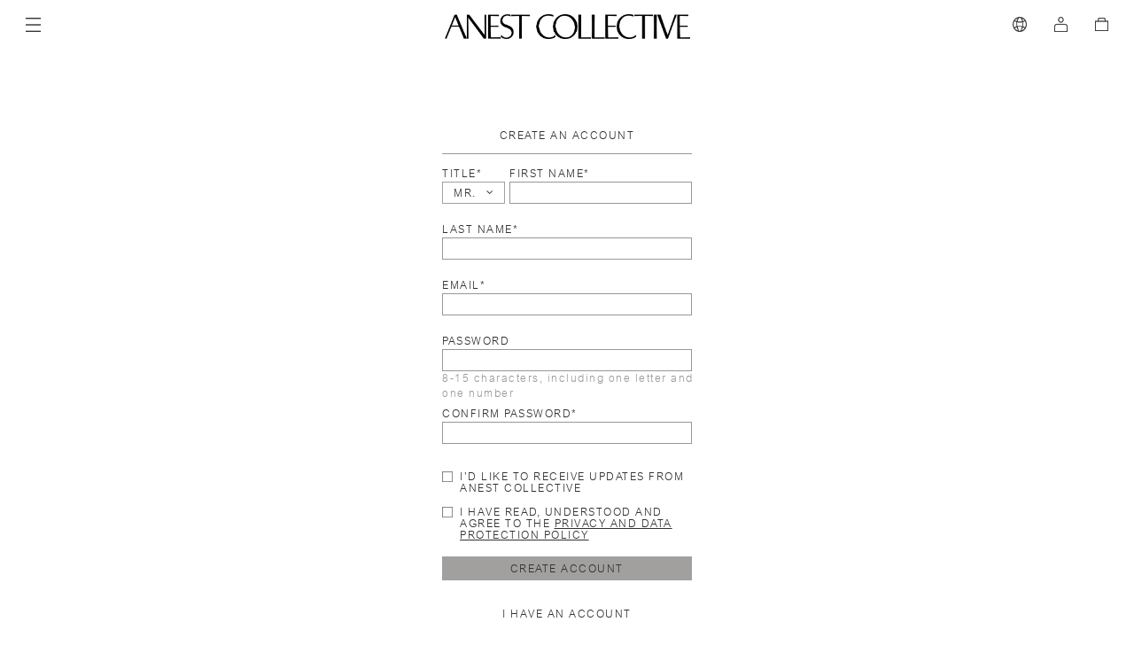

--- FILE ---
content_type: text/html; charset=utf-8
request_url: https://anestcollective.com/de/en/home/registered
body_size: 13739
content:
<!DOCTYPE html>
<html lang="en">

<head>
  <meta name="facebook-domain-verification" content="gwwl6u6xyf7kr5s29gf0mdbztd6rbn" />

  <!-- Global site tag (gtag.js) - Google Analytics -->
  <script async src="https://www.googletagmanager.com/gtag/js?id=UA-150086076-1"></script>
  <script>
  window.dataLayer = window.dataLayer || [];

  function gtag() { dataLayer.push(arguments); }
  gtag('js', new Date());

  gtag('config', 'UA-150086076-1');
  </script>
  <meta charset="utf-8">
  <meta http-equiv="X-UA-Compatible" content="IE=edge,chrome=1" />
  <!-- <meta name="viewport" content="width=device-width, initial-scale=1.0"> -->
  <meta name="viewport" content="width=device-width, initial-scale=1, maximum-scale=1,user-scalable=0" /><!-- 強制不放大 -->
  <link href="https://fonts.googleapis.com/css2?family=Noto+Sans+SC:wght@300;400&family=Nunito+Sans:wght@800&display=swap" rel="stylesheet">
  <!-- 國家語言建議 -->
  
  <script>
  // window.addEventListener( "pageshow", function ( event ) {
  //   var historyTraversal = event.persisted ||
  //                          ( typeof window.performance != "undefined" &&
  //                               window.performance.navigation.type === 2 );
  //   if ( historyTraversal ) {
  //     // Handle page restore.
  //     window.location.reload();
  //   }
  // });
  // if(performance.navigation.type == 2){
  //    location.reload(true);
  // }
  </script>
  <title>ANEST COLLECTIVE | Official Online Store</title>
<meta name="description" content="ANEST COLLECTIVE is an independent fashion brand, deeply committed to fostering different creative expressions under its roof. At the heart of their ethos lies the dedication to crafting precious, timeless garments that carry more than just aesthetic appeal: they embody true cultural value. By">
<meta name="keywords" content="ready-to-wear, timeless, anest collective, made in italy,anestcollective.cn,anestcollective.com，anestcollective，anest collective，anestcollective">
<link rel="alternate" href="https://anestcollective.com/int/en/home/registered" hreflang="x-default">
<link rel="alternate" href="https://anestcollective.com/be/zh/home/registered" hreflang="zh-BE">
<link rel="alternate" href="https://anestcollective.com/ch/zh/home/registered" hreflang="zh-CH">
<link rel="alternate" href="https://anestcollective.com/de/zh/home/registered" hreflang="zh-DE">
<link rel="alternate" href="https://anestcollective.com/dk/zh/home/registered" hreflang="zh-DK">
<link rel="alternate" href="https://anestcollective.com/es/zh/home/registered" hreflang="zh-ES">
<link rel="alternate" href="https://anestcollective.com/fr/zh/home/registered" hreflang="zh-FR">
<link rel="alternate" href="https://anestcollective.com/gb/zh/home/registered" hreflang="zh-GB">
<link rel="alternate" href="https://anestcollective.com/hk/zh/home/registered" hreflang="zh-HK">
<link rel="alternate" href="https://anestcollective.com/it/zh/home/registered" hreflang="zh-IT">
<link rel="alternate" href="https://anestcollective.com/jp/zh/home/registered" hreflang="zh-JP">
<link rel="alternate" href="https://anestcollective.com/kr/zh/home/registered" hreflang="zh-KR">
<link rel="alternate" href="https://anestcollective.com/mc/zh/home/registered" hreflang="zh-MC">
<link rel="alternate" href="https://anestcollective.com/mo/zh/home/registered" hreflang="zh-MO">
<link rel="alternate" href="https://anestcollective.com/tw/zh/home/registered" hreflang="zh-TW">
<link rel="alternate" href="https://www.anestcollective.cn/zh/home/registered" hreflang="zh-CN">
<link rel="alternate" href="https://anestcollective.com/be/en/home/registered" hreflang="en-BE">
<link rel="alternate" href="https://anestcollective.com/ch/en/home/registered" hreflang="en-CH">
<link rel="alternate" href="https://anestcollective.com/de/en/home/registered" hreflang="en-DE">
<link rel="alternate" href="https://anestcollective.com/dk/en/home/registered" hreflang="en-DK">
<link rel="alternate" href="https://anestcollective.com/es/en/home/registered" hreflang="en-ES">
<link rel="alternate" href="https://anestcollective.com/fr/en/home/registered" hreflang="en-FR">
<link rel="alternate" href="https://anestcollective.com/gb/en/home/registered" hreflang="en-GB">
<link rel="alternate" href="https://anestcollective.com/hk/en/home/registered" hreflang="en-HK">
<link rel="alternate" href="https://anestcollective.com/it/en/home/registered" hreflang="en-IT">
<link rel="alternate" href="https://anestcollective.com/jp/en/home/registered" hreflang="en-JP">
<link rel="alternate" href="https://anestcollective.com/kr/en/home/registered" hreflang="en-KR">
<link rel="alternate" href="https://anestcollective.com/mc/en/home/registered" hreflang="en-MC">
<link rel="alternate" href="https://anestcollective.com/mo/en/home/registered" hreflang="en-MO">
<link rel="alternate" href="https://anestcollective.com/tw/en/home/registered" hreflang="en-TW">
<link rel="alternate" href="https://www.anestcollective.cn/en/home/registered" hreflang="en-CN">
<link rel="canonical" href="https://anestcollective.com/de/en/home/registered">
<meta property="og:site_name" content="ANEST COLLECTIVE | Official Online Store">
<meta property="og:description" content="ANEST COLLECTIVE is an independent fashion brand, deeply committed to fostering different creative expressions under its roof. At the heart of their ethos lies the dedication to crafting precious, timeless garments that carry more than just aesthetic appeal: they embody true cultural value. By">
<meta property="og:type" content="website">
<meta property="og:url" content="https://anestcollective.com/de/en/home/registered">
<meta property="og:image" content="https://anestglobal.s3.us-east-2.amazonaws.com/uploads/system/og_image/1/logo800_800v1.png">
  <link rel="stylesheet" media="screen" href="/assets/home-b4fa3190491e684a4e844dceed6c64bc60d4613db0425f4f62ed67e8038eb444.css" />
  <script src="/assets/home-fcbf48e2169d76bf46ce72bd8d5226f3e8c43f6531a86ff35412d25ff16862da.js"></script>
  <meta name="csrf-param" content="authenticity_token" />
<meta name="csrf-token" content="MgGGr0r9kPYiua00SVQ2TveUAcyN5GvQLzMzs3eDKZND0o5ErHwYm4WRfpRVxojHTaOJIqsxS5T++oGjgx8lVw==" />
  <script src="/plugins/jquery-validate-language/message.en.js" type="text/javascript"></script>
  <script type="text/javascript" src="/plugins/jquery.lazy.min.js"></script>
  <script type="text/javascript" src="/plugins/jquery.lazy.plugins.min.js"></script>
  <script>
    $(document).ready(function(){
    $(".lazy").Lazy({
      scrollDirection: 'vertical',
      effect: 'fadeIn',
      effectTime: 1,
      // called once all elements was handled
      afterLoad: function(element) {
        $('#loading-gif').fadeOut();
      },

      onFinishedAll: function() {
        $('#loading-gif').fadeOut();
      }
    });
  })

  </script>
  <!-- HTML5 shim and Respond.js IE8 support of HTML5 tooltipss and media queries -->
  <!--[if lt IE 9]>
    <script src="/plugins/html5shiv.js"></script>
    <script src="/plugins/respond.min.js"></script>
  <![endif]-->
  <!-- video.js CDN -->
  <link href="/plugins/videojs/video-js2.min.css" rel="stylesheet" />
  <link href="https://unpkg.com/@videojs/themes@1/dist/city/index.css" rel="stylesheet"/>
  <!-- Fonts -->
  <!-- Icons -->
  <link rel="apple-touch-icon" sizes="180x180" href="/apple-touch-icon.png">
  <link rel="icon" type="image/png" sizes="32x32" href="/favicon-32x32.png">
  <link rel="icon" type="image/png" sizes="16x16" href="/favicon-16x16.png">
  <link rel="shortcut icon" sizes="32x32" href="/favicon.ico">
  <link rel="manifest" href="/site.webmanifest">
  <link rel="mask-icon" href="/safari-pinned-tab.svg" color="#000000">
  <meta name="msapplication-TileColor" content="#000000">
  <meta name="theme-color" content="#ffffff">

  <style>
    #livechat-full {
  height: 170px !important;
}

#livechat-compact-container {
  width: 150px !important;
}


  </style>

  <!-- Meta Pixel Code -->

  <script>

  !function(f,b,e,v,n,t,s)

  {if(f.fbq)return;n=f.fbq=function(){n.callMethod?

  n.callMethod.apply(n,arguments):n.queue.push(arguments)};

  if(!f._fbq)f._fbq=n;n.push=n;n.loaded=!0;n.version='2.0';

  n.queue=[];t=b.createElement(e);t.async=!0;

  t.src=v;s=b.getElementsByTagName(e)[0];

  s.parentNode.insertBefore(t,s)}(window, document,'script',

  'https://connect.facebook.net/en_US/fbevents.js');

  fbq('init', '658632419192799');

  fbq('track', 'PageView');

  </script>

  <noscript><img height="1" width="1" style="display:none"

  src="https://www.facebook.com/tr?id=658632419192799&ev=PageView&noscript=1"

  /></noscript>

  <!-- End Meta Pixel Code -->

</head>

<body class="preload" onload="ShowHello()">
  <img src="/images/cursor02.png" style="display:none;">
  <img src="/images/cursor-down02.png" style="display:none;">
  <div class="loading"></div>
  <div style="display: none">
    
    
  </div>
  <!-- 菜單區塊 -->
<nav class="navbar navbar-inverse moveTime" id="topMenu" style="z-index: 999;">
  <div class="">
    <div class="navbar-header"  style="position: relative;">
      <button type="button" class="navbar-toggle tab-icon anestToggleButton hidden-xs" data-target="left-main-navbar">
        <img src="/images/tab-icon.png" alt="ANEST COLLECTIVE tab icon">
      </button>
    </button>
    <div class="nav-anest">
      <!-- <a href="#">ANEST COLLECTIVE</a> -->
      <a href="/de/en/home" class="logo-MarginLeft">
        <img src="/images/anest_logo.png" alt="ANEST COLLECTIVE">
      </a>
    </div>
    <div class="navbar-toggle navbar-iconbox" style="position: absolute;">
      <a class="open-language anestToggleButton Language-rwd" href="#" data-target="language-navbar">
        <img src="/images/language-icon.png" alt="ANEST COLLECTIVE languageicon" style="width: 16px;">
      </a>
      <a class="open-users anestToggleButton" href="#"  data-target="member-navbar">
        <img src="/images/account-icon.png" alt="ANEST COLLECTIVE account icon">
      </a>
      <a class="open-shopcart anestToggleButton" href="#" data-target="bag-navbar">
        <img id="bag_count" src="/images/bag-icon/icon_0.png" alt="ANEST COLLECTIVE bag icon" style="width: 15.5px;" class="rwd-car">
      </a>
    </div>
  </div>
</div>
</nav>
<div class="mobile-menu-icon visible-xs">
  <div id="nav-icon4" class="anestToggleButton" data-target="left-main-navbar">
    <span></span>
    <span></span>
    <span></span>
  </div>
</div>
<!-- 左側菜單區塊(主選單) -->
<div class="background_shadow moveTime2 close-navbar" id="backgroundShadow"></div>


<!-- 左側菜單區塊(主選單) -->
<div class="anest_navbar left-navbar main-sidebar moveTime left-main-navbar">
  <button type="button" class="close close-navbar" data-dismiss="modal" aria-label="Close">
    <img src="/images/close-icon.png" alt="">
  </button>
  <ul id="main-nav" class="main-nav" role="tablist" aria-multiselectable="true">
    
    <li class="panel"><a href="/de/en/home/lookbooks?category_id=+ACT+III+Collection" data-img="https://anestglobal.s3.us-east-2.amazonaws.com/uploads/front_menu/custom_menu_image_pc/91/PE_Anest_Collective_FW25_008_PG_F02.jpg">ACT III LOOKBOOK</a></li>
<li class="panel"><a href="/de/en/home/products/tags/WOMEN&#39;S%20NEW%20ARRIVALS" data-img="https://anestglobal.s3.us-east-2.amazonaws.com/uploads/front_menu/custom_menu_image_pc/92/ACT_III_%E5%A5%B3%E8%A3%85_.jpg">WOMEN&#39;S NEW ARRIVALS</a></li>
<li class="panel"><a href="/de/en/home/products/tags/MEN&#39;S%20NEW%20ARRIVALS" data-img="https://anestglobal.s3.us-east-2.amazonaws.com/uploads/front_menu/custom_menu_image_pc/93/1.%E7%94%B7%E8%A3%85.jpg">MEN&#39;S NEW ARRIVALS</a></li>
  <li class="p-collapse panel">
      <a href="#collapse-FrontMenu-24" class="collapsed" role="button" data-toggle="collapse" data-parent="#main-nav" data-img="https://anestglobal.s3.us-east-2.amazonaws.com/uploads/front_menu/custom_menu_image_pc/24/ACT_III_%E5%A5%B3%E8%A3%85_.jpg">WOMEN</a>
      <div id="collapse-FrontMenu-24" class="collapse">
          <ul id="collapse-FrontMenu-24-v">
              <li class="p-collapse panel">
      <a href="#collapse-FrontMenu-30" class="collapsed" role="button" data-toggle="collapse" data-parent="#collapse-Category-8-v" data-img="https://anestglobal.s3.us-east-2.amazonaws.com/uploads/front_menu/custom_menu_image_pc/30/ACT_III_%E5%A5%B3%E8%A3%85_.jpg">READY-TO-WEAR</a>
      <div id="collapse-FrontMenu-30" class="collapse">
          <ul id="collapse-FrontMenu-30-v">
            <li class="panel"><a href="/de/en/home/products?category_id=WomenTop" data-img="https://anestglobal.s3.us-east-2.amazonaws.com/uploads/front_menu/custom_menu_image_pc/34/2.%E5%A5%B3_TOPS.jpg">TOPS &amp; KNITWEAR</a></li>
<li class="panel"><a href="/de/en/home/products?category_id=womenskirts" data-img="https://anestglobal.s3.us-east-2.amazonaws.com/uploads/front_menu/custom_menu_image_pc/35/3.%E5%A5%B3_Skirt.jpg">SKIRTS &amp; DRESSES</a></li>
<li class="panel"><a href="/de/en/home/products?category_id=womentrouser" data-img="https://anestglobal.s3.us-east-2.amazonaws.com/uploads/front_menu/custom_menu_image_pc/36/4.%E5%A5%B3_Trousers.jpg">TROUSERS</a></li>
<li class="panel"><a href="/de/en/home/products?category_id=WOMENOUTERWEAR" data-img="https://anestglobal.s3.us-east-2.amazonaws.com/uploads/front_menu/custom_menu_image_pc/37/5.%E5%A5%B3_jacket.jpg">JACKETS &amp; OUTERWEAR</a></li>
<li class="panel"><a href="/de/en/home/products?category_id=womenreadytowear" data-img="https://anestglobal.s3.us-east-2.amazonaws.com/uploads/front_menu/custom_menu_image_pc/38/6.%E5%A5%B3_overall.jpg">VIEW ALL</a></li>

          </ul>
      </div>
  </li>
<li class="panel"><a href="/de/en/home/products?category_id=womenshoes" data-img="https://anestglobal.s3.us-east-2.amazonaws.com/uploads/front_menu/custom_menu_image_pc/39/2.%E5%A5%B3%E9%9E%8B.jpg">SHOES</a></li>
<li class="panel"><a href="/de/en/home/products?category_id=womenbags" data-img="https://anestglobal.s3.us-east-2.amazonaws.com/uploads/front_menu/custom_menu_image_pc/40/3.%E5%A5%B3%E5%A3%AB%E9%85%8D%E9%A5%B0.jpg">BAGS &amp; ACCESSORIES</a></li>

          </ul>
          <div class="mobile-category visible-xs">
              <img src="https://anestglobal.s3.us-east-2.amazonaws.com/uploads/front_menu/custom_menu_image_mobile/24/ACT_III_%E5%A5%B3%E8%A3%85_.jpg" alt="">
          </div>
      </div>
  </li>
  <li class="p-collapse panel">
      <a href="#collapse-FrontMenu-42" class="collapsed" role="button" data-toggle="collapse" data-parent="#main-nav" data-img="https://anestglobal.s3.us-east-2.amazonaws.com/uploads/front_menu/custom_menu_image_pc/42/1.%E7%94%B7%E8%A3%85.jpg">MEN</a>
      <div id="collapse-FrontMenu-42" class="collapse">
          <ul id="collapse-FrontMenu-42-v">
              <li class="p-collapse panel">
      <a href="#collapse-FrontMenu-43" class="collapsed" role="button" data-toggle="collapse" data-parent="#collapse-Category-8-v" data-img="https://anestglobal.s3.us-east-2.amazonaws.com/uploads/front_menu/custom_menu_image_pc/43/2.Shirts.jpg">READY-TO-WEAR</a>
      <div id="collapse-FrontMenu-43" class="collapse">
          <ul id="collapse-FrontMenu-43-v">
            <li class="panel"><a href="/de/en/home/products?category_id=menknitwear" data-img="https://anestglobal.s3.us-east-2.amazonaws.com/uploads/front_menu/custom_menu_image_pc/44/2.Shirts.jpg">SHIRTS &amp; KNITWEAR</a></li>
<li class="panel"><a href="/de/en/home/products?category_id=mantrouser" data-img="https://anestglobal.s3.us-east-2.amazonaws.com/uploads/front_menu/custom_menu_image_pc/45/3.Trousers.jpg">TROUSERS &amp; SHORTS</a></li>
<li class="panel"><a href="/de/en/home/products?category_id=men_outerwear" data-img="https://anestglobal.s3.us-east-2.amazonaws.com/uploads/front_menu/custom_menu_image_pc/46/4.Jackets.jpg">JACKETS &amp; OUTERWEAR</a></li>
<li class="panel"><a href="/de/en/home/products?category_id=man" data-img="https://anestglobal.s3.us-east-2.amazonaws.com/uploads/front_menu/custom_menu_image_pc/47/5.View_all.jpg">VIEW ALL</a></li>

          </ul>
      </div>
  </li>
<li class="panel"><a href="/de/en/home/products?category_id=manshoes" data-img="https://anestglobal.s3.us-east-2.amazonaws.com/uploads/front_menu/custom_menu_image_pc/48/%E7%94%B7%E9%9E%8B.jpg">SHOES</a></li>
<li class="panel"><a href="/de/en/home/products?category_id=manbag" data-img="https://anestglobal.s3.us-east-2.amazonaws.com/uploads/front_menu/custom_menu_image_pc/49/%E7%94%B7%E5%A3%AB%E9%85%8D%E9%A5%B0.jpg">BAGS &amp; ACCESSORIES</a></li>

          </ul>
          <div class="mobile-category visible-xs">
              <img src="https://anestglobal.s3.us-east-2.amazonaws.com/uploads/front_menu/custom_menu_image_mobile/42/1.%E7%94%B7%E8%A3%85.jpg" alt="">
          </div>
      </div>
  </li>
  <li class="p-collapse panel">
      <a href="#collapse-FrontMenu-88" class="collapsed" role="button" data-toggle="collapse" data-parent="#main-nav" data-img="https://anestglobal.s3.us-east-2.amazonaws.com/uploads/front_menu/custom_menu_image_pc/88/MURANO_VASE.jpg">THE VENICE COLLECTION</a>
      <div id="collapse-FrontMenu-88" class="collapse">
          <ul id="collapse-FrontMenu-88-v">
            <li class="panel"><a href="/de/en/home/products/tags/Murano Vase" data-img="https://anestglobal.s3.us-east-2.amazonaws.com/uploads/front_menu/custom_menu_image_pc/89/The_Venice_Collection__%E4%B8%8B%E5%B1%A4MURANO_VASE.jpg">MURANO VASE</a></li>
<li class="panel"><a href="/de/en/home/products/tags/Gotti Candle" data-img="https://anestglobal.s3.us-east-2.amazonaws.com/uploads/front_menu/custom_menu_image_pc/90/Candle.jpg">GOTTI CANDLE</a></li>

          </ul>
          <div class="mobile-category visible-xs">
              <img src="https://anestglobal.s3.us-east-2.amazonaws.com/uploads/front_menu/custom_menu_image_mobile/88/MURANO_VASE.jpg" alt="">
          </div>
      </div>
  </li>
  <li class="p-collapse panel">
      <a href="#collapse-FrontMenu-75" class="collapsed" role="button" data-toggle="collapse" data-parent="#main-nav" data-img="https://anestglobal.s3.us-east-2.amazonaws.com/uploads/front_menu/custom_menu_image_pc/75/WechatIMG294.jpg">GALLERY</a>
      <div id="collapse-FrontMenu-75" class="collapse">
          <ul id="collapse-FrontMenu-75-v">
            <li class="panel"><a href="/de/en/home/editorials" data-img="https://anestglobal.s3.us-east-2.amazonaws.com/uploads/front_menu/custom_menu_image_pc/77/1.jpg">EDITORIAL</a></li>
<li class="panel"><a href="/de/en/home/products?category_id=art" data-img="https://anestglobal.s3.us-east-2.amazonaws.com/uploads/front_menu/custom_menu_image_pc/76/1.jpg">   ARTWORKS</a></li>

          </ul>
          <div class="mobile-category visible-xs">
              <img src="https://anestglobal.s3.us-east-2.amazonaws.com/uploads/front_menu/custom_menu_image_mobile/75/WechatIMG294.jpg" alt="">
          </div>
      </div>
  </li>
<li class="panel"><a href="/de/en/home/editorials/brand%20story" data-img="https://anestglobal.s3.us-east-2.amazonaws.com/uploads/front_menu/custom_menu_image_pc/9/WechatIMG294.jpg">ABOUT THE BRAND</a></li>
<li class="panel"><a href="/de/en/home/store" data-img="https://anestglobal.s3.us-east-2.amazonaws.com/uploads/front_menu/custom_menu_image_pc/23/sidebar-1-10.jpg">THE BOUTIQUE</a></li>

  </ul>
  <div class="sidebar-gallery">
    <div class="inner-content">
      <div class="brand-logo">
        <img src="/images/custom/nav-logo.png" alt="">
      </div>
      <div id="category-img" class="category-img" style="background-image: url('/images/custom/hover-opener.jpg')"></div>
    </div>
  </div>
</div>
<script>
  $(document).ready(function(){
      $(".main-nav .panel a").hover((e)=>{
          if(e.target.dataset.img){
              $("#category-img").css('background-image',`url('${e.target.dataset.img}')`);
          }else{
              $("#category-img").css('background-image',`url('/images/custom/hover-opener.jpg')`);
          }
      })
  })
</script>

<!-- 手機版 左側菜單區塊(語言) -->
<div class="anest_navbar left-navbar left-language-navbar moveTime visible-xs">
  <ul class="">
    <li class="no-padtop" style="padding-top: 6px;">
      <h5>LOCATION &amp; LANGUAGE</h5>
      <hr style="border-top: 1px solid #999696;margin-top: 4px;">
      <div class="form-group text-left">
        <label for="">LOCATION</label>
        <div class="btn-group icon-rotate" style="width: 100%;">
          <div class="btn btn-basic btn-distance btn-hollow hover-w btn-no-line-height btn-weight900 down-restrict "  style="margin-bottom: 0;background-color: #b3b0b0 !important;">
            <span id="change_country_side">
                Germany
            </span>
            <i class="fa fa-angle-down" aria-hidden="true" style="margin: -5px 0;margin-right: 10px;position: absolute;right: 0;"></i>
          </div>
          <ul class="dropdown-menu dropdown-menu-set-side ul-rotate btn-no-hover down-restrict-ul input-color" role="menu"  style="background-color: #b3b0b0 !important">
                <li  class="take_country_side to_link" data-id="20" data-name="Belgium" data-url="/be/en/home/registered">
                  <a >Belgium</a>
                </li>
                <li  class="take_country_side to_link" data-id="42" data-name="Switzerland" data-url="/ch/en/home/registered">
                  <a >Switzerland</a>
                </li>
                <li  class="take_country_side alert_link" data-id="47" data-name="China" data-url="/cn/en/home/registered">
                  <a >China</a>
                </li>
                <li  class="take_country_side to_link" data-id="56" data-name="Germany" data-url="/de/en/home/registered">
                  <a >Germany</a>
                </li>
                <li  class="take_country_side to_link" data-id="58" data-name="Denmark" data-url="/dk/en/home/registered">
                  <a >Denmark</a>
                </li>
                <li  class="take_country_side to_link" data-id="67" data-name="Spain" data-url="/es/en/home/registered">
                  <a >Spain</a>
                </li>
                <li  class="take_country_side to_link" data-id="74" data-name="France" data-url="/fr/en/home/registered">
                  <a >France</a>
                </li>
                <li  class="take_country_side to_link" data-id="76" data-name="United Kingdom" data-url="/gb/en/home/registered">
                  <a >United Kingdom</a>
                </li>
                <li  class="take_country_side to_link" data-id="94" data-name="Hong Kong, China " data-url="/hk/en/home/registered">
                  <a >Hong Kong, China </a>
                </li>
                <li  class="take_country_side to_link" data-id="108" data-name="Italy" data-url="/it/en/home/registered">
                  <a >Italy</a>
                </li>
                <li  class="take_country_side to_link" data-id="112" data-name="Japan" data-url="/jp/en/home/registered">
                  <a >Japan</a>
                </li>
                <li  class="take_country_side to_link" data-id="120" data-name="South Korea" data-url="/kr/en/home/registered">
                  <a >South Korea</a>
                </li>
                <li  class="take_country_side to_link" data-id="136" data-name="Monaco" data-url="/mc/en/home/registered">
                  <a >Monaco</a>
                </li>
                <li  class="take_country_side to_link" data-id="146" data-name="Macau" data-url="/mo/en/home/registered">
                  <a >Macau</a>
                </li>
                <li  class="take_country_side to_link" data-id="226" data-name="Taiwan, China" data-url="/tw/en/home/registered">
                  <a >Taiwan, China</a>
                </li>
                <li  class="take_country_side to_link" data-id="4212" data-name="INTERNATIONAL" data-url="/int/en/home/registered">
                  <a >INTERNATIONAL</a>
                </li>
          </ul>
        </div>
      </div>
      <div class="form-group text-left">
        <label for="">LANGUAGE</label>
        <div class="btn-group icon-rotate" style="width: 100%;">
          <div class="btn btn-basic btn-distance btn-hollow hover-w btn-no-line-height btn-weight900 down-restrict"  style="margin-bottom: 0;background-color: #b3b0b0 !important;">
            <span id="change_lan_side">
                ENGLISH
            </span>
            <i class="fa fa-angle-down" aria-hidden="true" style="margin: -5px 0;margin-right: 10px;position: absolute;right: 0;"></i>
          </div>
          <ul  class="dropdown-menu dropdown-menu-set-side ul-rotate btn-no-hover down-restrict-ul" role="menu" style="background-color: #b3b0b0 !important">
            <li  class="take_lan_side to_link" data-id="en" data-name="ENGLISH" data-url="/de/en/home/change_lan?lan=en">
              <a>ENGLISH</a></li>
            <li style="display: none;" class="take_lan_side to_link" data-id="zh" data-name="CHINESE" data-url="/de/en/home/change_lan?lan=zh">
              <a>CHINESE</a></li>
          </ul>
        </div>
      </div>
    </li>
    <li id="show_side_hint" class="no-padtop" style="padding-top: 6px;display: none" >
      <h5>HINT:</h5>
      <p>Please notice that changing your location, any items currently in your shopping bag will be lost and you may have to register a new account.</p>
    </li>
  </ul>

</div>
<!-- 右側菜單區塊(語言) -->
<div class="anest_navbar right-navbar moveTime language-navbar ">
  <button type="button" class="close close-left close-navbar" data-dismiss="modal" aria-label="Close">
    <img src="/images/close-icon.png" alt="">
  </button>
    <ul class="">
      <li class="no-padtop" style="padding-top: 6px;">
        <h5>LOCATION &amp; LANGUAGE</h5>
        <hr style="border-top: 1px solid #999696;margin-top: 4px;">

        <div class="form-group text-left">
          <label for="">LOCATION

          </label>
          <div class="btn-group icon-rotate" style="width: 100%;">
            <div class="btn btn-basic btn-distance btn-hollow hover-w btn-no-line-height btn-weight900 down-restrict "  style="margin-bottom: 0;background-color: #b3b0b0 !important;">
              <span id="change_country_side">

                  Germany
              </span>
              <i class="fa fa-angle-down" aria-hidden="true" style="margin: -5px 0;margin-right: 10px;position: absolute;right: 0;"></i>
            </div>
            <ul class="dropdown-menu dropdown-menu-set-side ul-rotate btn-no-hover down-restrict-ul input-color" role="menu"  style="background-color: #b3b0b0 !important">
                  <li  class="take_country_side to_link" data-id="20" data-name="Belgium" data-url="/be/en/home/registered">
                    <a >Belgium</a>
                  </li>
                  <li  class="take_country_side to_link" data-id="42" data-name="Switzerland" data-url="/ch/en/home/registered">
                    <a >Switzerland</a>
                  </li>
                  <li  class="take_country_side alert_link" data-id="47" data-name="China" data-url="/cn/en/home/registered">
                    <a >China</a>
                  </li>
                  <li  class="take_country_side to_link" data-id="56" data-name="Germany" data-url="/de/en/home/registered">
                    <a >Germany</a>
                  </li>
                  <li  class="take_country_side to_link" data-id="58" data-name="Denmark" data-url="/dk/en/home/registered">
                    <a >Denmark</a>
                  </li>
                  <li  class="take_country_side to_link" data-id="67" data-name="Spain" data-url="/es/en/home/registered">
                    <a >Spain</a>
                  </li>
                  <li  class="take_country_side to_link" data-id="74" data-name="France" data-url="/fr/en/home/registered">
                    <a >France</a>
                  </li>
                  <li  class="take_country_side to_link" data-id="76" data-name="United Kingdom" data-url="/gb/en/home/registered">
                    <a >United Kingdom</a>
                  </li>
                  <li  class="take_country_side to_link" data-id="94" data-name="Hong Kong, China " data-url="/hk/en/home/registered">
                    <a >Hong Kong, China </a>
                  </li>
                  <li  class="take_country_side to_link" data-id="108" data-name="Italy" data-url="/it/en/home/registered">
                    <a >Italy</a>
                  </li>
                  <li  class="take_country_side to_link" data-id="112" data-name="Japan" data-url="/jp/en/home/registered">
                    <a >Japan</a>
                  </li>
                  <li  class="take_country_side to_link" data-id="120" data-name="South Korea" data-url="/kr/en/home/registered">
                    <a >South Korea</a>
                  </li>
                  <li  class="take_country_side to_link" data-id="136" data-name="Monaco" data-url="/mc/en/home/registered">
                    <a >Monaco</a>
                  </li>
                  <li  class="take_country_side to_link" data-id="146" data-name="Macau" data-url="/mo/en/home/registered">
                    <a >Macau</a>
                  </li>
                  <li  class="take_country_side to_link" data-id="226" data-name="Taiwan, China" data-url="/tw/en/home/registered">
                    <a >Taiwan, China</a>
                  </li>
                  <li  class="take_country_side to_link" data-id="4212" data-name="INTERNATIONAL" data-url="/int/en/home/registered">
                    <a >INTERNATIONAL</a>
                  </li>
            </ul>
          </div>
        </div>
        <div class="form-group text-left">
          <label for="">LANGUAGE</label>
          <div class="btn-group icon-rotate" style="width: 100%;">
            <div class="btn btn-basic btn-distance btn-hollow hover-w btn-no-line-height btn-weight900 down-restrict"  style="margin-bottom: 0;background-color: #b3b0b0 !important;">
              <span id="change_lan_side">
                  ENGLISH
              </span>
              <i class="fa fa-angle-down" aria-hidden="true" style="margin: -5px 0;margin-right: 10px;position: absolute;right: 0;"></i>
            </div>
            <ul  class="dropdown-menu dropdown-menu-set-side ul-rotate btn-no-hover down-restrict-ul" role="menu" style="background-color: #b3b0b0 !important">
              <li  class="take_lan_side to_link" data-id="en" data-name="ENGLISH" data-url="/de/en/home/change_lan?lan=en">
                <a>ENGLISH</a></li>
              <li style="display: none" class="take_lan_side to_link" data-id="zh" data-name="CHINESE" data-url="/de/en/home/change_lan?lan=zh">
                <a>CHINESE</a></li>
            </ul>
          </div>
        </div>


      </li>
      <li id="show_side_hint" class="no-padtop" style="padding-top: 6px;display: none" >
        <h5>HINT:</h5>
        <p>Please notice that changing your location, any items currently in your shopping bag will be lost and you may have to register a new account.</p>
      </li>
    </ul>
</div>

  <!-- Filter 商品篩選-->
  <div id="filter-wrapper" class="anest_navbar right-navbar moveTime filter-navbar">
    <script>
  $(document).ready(() => {
    $(".close-filter").click(()=>{
      $('body').removeClass('modal-open');
      $('.anest_navbar.active').removeClass('active');
      $('#backgroundShadow').removeClass('active');
    });
  });
</script>
<div class="filter-block">
  <div class="filter-inner">
    <div class="f-title">
      <h4>Filter</h4>
      <button type="button" class="close close-left close-filter" data-dismiss="modal" aria-label="Close">
        <img src="/images/close-icon.png" alt="">
      </button>
    </div>
    <form id="filter-form" action="https://anestcollective.com/de/en/home/registered" accept-charset="UTF-8" method="get"><input name="utf8" type="hidden" value="&#x2713;" />
      <input type="hidden" name="filtered" value="true">
      <div class="filter-group full-style">
        <h4>CATEGORY</h4>
        <div class="checkbox text-left">
          <input id="category-filter-18" class="css-checkbox" type="checkbox" name="category_ids[]" value="18"  >
          <label for="category-filter-18" class="css-label"></label>
          <label for="category-filter-18" class="css-text">TOPS &amp; KNITWEAR</label>
        </div>
        <div class="checkbox text-left">
          <input id="category-filter-8" class="css-checkbox" type="checkbox" name="category_ids[]" value="8"  >
          <label for="category-filter-8" class="css-label"></label>
          <label for="category-filter-8" class="css-text">WOMENOLD</label>
        </div>
        <div class="checkbox text-left">
          <input id="category-filter-12" class="css-checkbox" type="checkbox" name="category_ids[]" value="12"  >
          <label for="category-filter-12" class="css-label"></label>
          <label for="category-filter-12" class="css-text">SKIRTS &amp; DRESSES</label>
        </div>
        <div class="checkbox text-left">
          <input id="category-filter-11" class="css-checkbox" type="checkbox" name="category_ids[]" value="11"  >
          <label for="category-filter-11" class="css-label"></label>
          <label for="category-filter-11" class="css-text">TROUSERS</label>
        </div>
        <div class="checkbox text-left">
          <input id="category-filter-16" class="css-checkbox" type="checkbox" name="category_ids[]" value="16"  >
          <label for="category-filter-16" class="css-label"></label>
          <label for="category-filter-16" class="css-text">JACKETS &amp; OUTERWEAR</label>
        </div>
      </div>
      <div class="filter-group">
        <h4>COLOR</h4>
        <div class="checkbox text-left">
          <input id="color-filter-14" class="css-checkbox" type="checkbox" name="color_ids[]" value="14"  >
          <label for="color-filter-14" class="css-label"></label>
          <label for="color-filter-14" class="css-text">EUCALIPTUS</label>
        </div>
        <div class="checkbox text-left">
          <input id="color-filter-26" class="css-checkbox" type="checkbox" name="color_ids[]" value="26"  >
          <label for="color-filter-26" class="css-label"></label>
          <label for="color-filter-26" class="css-text">IVORY/GOLD LUREX</label>
        </div>
        <div class="checkbox text-left">
          <input id="color-filter-25" class="css-checkbox" type="checkbox" name="color_ids[]" value="25"  >
          <label for="color-filter-25" class="css-label"></label>
          <label for="color-filter-25" class="css-text">ROSE QUARTZ</label>
        </div>
        <div class="checkbox text-left">
          <input id="color-filter-24" class="css-checkbox" type="checkbox" name="color_ids[]" value="24"  >
          <label for="color-filter-24" class="css-label"></label>
          <label for="color-filter-24" class="css-text">IVORY</label>
        </div>
        <div class="checkbox text-left">
          <input id="color-filter-23" class="css-checkbox" type="checkbox" name="color_ids[]" value="23"  >
          <label for="color-filter-23" class="css-label"></label>
          <label for="color-filter-23" class="css-text">MAHOGANY</label>
        </div>
        <div class="checkbox text-left">
          <input id="color-filter-22" class="css-checkbox" type="checkbox" name="color_ids[]" value="22"  >
          <label for="color-filter-22" class="css-label"></label>
          <label for="color-filter-22" class="css-text">DARK NAVY</label>
        </div>
        <div class="checkbox text-left">
          <input id="color-filter-21" class="css-checkbox" type="checkbox" name="color_ids[]" value="21"  >
          <label for="color-filter-21" class="css-label"></label>
          <label for="color-filter-21" class="css-text">BLACK/DK HEATHER</label>
        </div>
        <div class="checkbox text-left">
          <input id="color-filter-20" class="css-checkbox" type="checkbox" name="color_ids[]" value="20"  >
          <label for="color-filter-20" class="css-label"></label>
          <label for="color-filter-20" class="css-text">STRIPES PALE BLUE/ W</label>
        </div>
        <div class="checkbox text-left">
          <input id="color-filter-19" class="css-checkbox" type="checkbox" name="color_ids[]" value="19"  >
          <label for="color-filter-19" class="css-label"></label>
          <label for="color-filter-19" class="css-text">DK HEATHER GREY</label>
        </div>
        <div class="checkbox text-left">
          <input id="color-filter-18" class="css-checkbox" type="checkbox" name="color_ids[]" value="18"  >
          <label for="color-filter-18" class="css-label"></label>
          <label for="color-filter-18" class="css-text"> DK RED GARNET</label>
        </div>
        <div class="checkbox text-left">
          <input id="color-filter-17" class="css-checkbox" type="checkbox" name="color_ids[]" value="17"  >
          <label for="color-filter-17" class="css-label"></label>
          <label for="color-filter-17" class="css-text">DARK AMETHYST</label>
        </div>
        <div class="checkbox text-left">
          <input id="color-filter-16" class="css-checkbox" type="checkbox" name="color_ids[]" value="16"  >
          <label for="color-filter-16" class="css-label"></label>
          <label for="color-filter-16" class="css-text">PEARL</label>
        </div>
        <div class="checkbox text-left">
          <input id="color-filter-15" class="css-checkbox" type="checkbox" name="color_ids[]" value="15"  >
          <label for="color-filter-15" class="css-label"></label>
          <label for="color-filter-15" class="css-text">MIX</label>
        </div>
        <div class="checkbox text-left">
          <input id="color-filter-1" class="css-checkbox" type="checkbox" name="color_ids[]" value="1"  >
          <label for="color-filter-1" class="css-label"></label>
          <label for="color-filter-1" class="css-text">BLACK</label>
        </div>
        <div class="checkbox text-left">
          <input id="color-filter-13" class="css-checkbox" type="checkbox" name="color_ids[]" value="13"  >
          <label for="color-filter-13" class="css-label"></label>
          <label for="color-filter-13" class="css-text">POWDER YELLOW</label>
        </div>
        <div class="checkbox text-left">
          <input id="color-filter-12" class="css-checkbox" type="checkbox" name="color_ids[]" value="12"  >
          <label for="color-filter-12" class="css-label"></label>
          <label for="color-filter-12" class="css-text">MIDNIGHT BLUE</label>
        </div>
        <div class="checkbox text-left">
          <input id="color-filter-11" class="css-checkbox" type="checkbox" name="color_ids[]" value="11"  >
          <label for="color-filter-11" class="css-label"></label>
          <label for="color-filter-11" class="css-text">TORMALINA BLUE</label>
        </div>
        <div class="checkbox text-left">
          <input id="color-filter-10" class="css-checkbox" type="checkbox" name="color_ids[]" value="10"  >
          <label for="color-filter-10" class="css-label"></label>
          <label for="color-filter-10" class="css-text">MULTICOLOR</label>
        </div>
        <div class="checkbox text-left">
          <input id="color-filter-9" class="css-checkbox" type="checkbox" name="color_ids[]" value="9"  >
          <label for="color-filter-9" class="css-label"></label>
          <label for="color-filter-9" class="css-text">DUSTY PINK </label>
        </div>
        <div class="checkbox text-left">
          <input id="color-filter-8" class="css-checkbox" type="checkbox" name="color_ids[]" value="8"  >
          <label for="color-filter-8" class="css-label"></label>
          <label for="color-filter-8" class="css-text">BLUE</label>
        </div>
        <div class="checkbox text-left">
          <input id="color-filter-7" class="css-checkbox" type="checkbox" name="color_ids[]" value="7"  >
          <label for="color-filter-7" class="css-label"></label>
          <label for="color-filter-7" class="css-text">BITTER CHOCOLATE</label>
        </div>
        <div class="checkbox text-left">
          <input id="color-filter-6" class="css-checkbox" type="checkbox" name="color_ids[]" value="6"  >
          <label for="color-filter-6" class="css-label"></label>
          <label for="color-filter-6" class="css-text">CAMEL</label>
        </div>
        <div class="checkbox text-left">
          <input id="color-filter-5" class="css-checkbox" type="checkbox" name="color_ids[]" value="5"  >
          <label for="color-filter-5" class="css-label"></label>
          <label for="color-filter-5" class="css-text">GREY</label>
        </div>
        <div class="checkbox text-left">
          <input id="color-filter-4" class="css-checkbox" type="checkbox" name="color_ids[]" value="4"  >
          <label for="color-filter-4" class="css-label"></label>
          <label for="color-filter-4" class="css-text">NAVY</label>
        </div>
        <div class="checkbox text-left">
          <input id="color-filter-3" class="css-checkbox" type="checkbox" name="color_ids[]" value="3"  >
          <label for="color-filter-3" class="css-label"></label>
          <label for="color-filter-3" class="css-text">OXBLOOD</label>
        </div>
        <div class="checkbox text-left">
          <input id="color-filter-2" class="css-checkbox" type="checkbox" name="color_ids[]" value="2"  >
          <label for="color-filter-2" class="css-label"></label>
          <label for="color-filter-2" class="css-text">WHITE</label>
        </div>
      </div>
      <div class="filter-group">
        <h4>SIZE</h4>
        <div class="checkbox text-left">
          <input id="size-filter-1" class="css-checkbox" type="checkbox" name="size_ids[]" value="1"  >
          <label for="size-filter-1" class="css-label">XS</label>
        </div>
        <div class="checkbox text-left">
          <input id="size-filter-2" class="css-checkbox" type="checkbox" name="size_ids[]" value="2"  >
          <label for="size-filter-2" class="css-label">S</label>
        </div>
        <div class="checkbox text-left">
          <input id="size-filter-3" class="css-checkbox" type="checkbox" name="size_ids[]" value="3"  >
          <label for="size-filter-3" class="css-label">M</label>
        </div>
        <div class="checkbox text-left">
          <input id="size-filter-4" class="css-checkbox" type="checkbox" name="size_ids[]" value="4"  >
          <label for="size-filter-4" class="css-label">L</label>
        </div>
        <div class="checkbox text-left">
          <input id="size-filter-5" class="css-checkbox" type="checkbox" name="size_ids[]" value="5"  >
          <label for="size-filter-5" class="css-label">XL</label>
        </div>
        <div class="checkbox text-left">
          <input id="size-filter-6" class="css-checkbox" type="checkbox" name="size_ids[]" value="6"  >
          <label for="size-filter-6" class="css-label">XXS</label>
        </div>
      </div>
      <div class="filter-group">
        <h4>PRICE</h4>
        <div class="checkbox radio-style">
          <input id="filter_price-filter_relevance" type="radio" name="filter_price_order" value="" checked >
          <label for="filter_price-filter_relevance">RELEVANCE</label>
        </div>
        <div class="checkbox radio-style">
          <input id="filter_price-ascending" type="radio" name="filter_price_order" value="ascending"  >
          <label for="filter_price-ascending">ASCENDING PRICE</label>
        </div>
        <div class="checkbox radio-style">
          <input id="filter_price-descending" type="radio" name="filter_price_order" value="descending"  >
          <label for="filter_price-descending">DESCENDING PRICE</label>
        </div>
      </div>
      <div class="filter-actions">
        <button class="f-action btn-solid close-filter">APPLY FILTERS</button>
        <button class="f-action btn-solid" type="reset">RESET</button>
      </div>
</form>  </div>
</div>
  </div>

<script type="text/javascript">
  $( ".to_link" ).click(function() {
  	  url = $(this).data("url");
  	  window.location.href = url;
  	});

  $(".alert_link").click(function(){

  	  if($(this).data("id") == "47"){
  	  	url = "https://www.anestcollective.cn/en/home?come_from=de";
  	  }else{
  	  	url = $(this).data("url");
  	  }

  	  $("#show_side_hint").show();
  	  $("#change_country_side").html($(this).data("name"));
  	  window.location.href = url
  });
</script>

<!-- 右側菜單區塊(國家) -->
<!-- <div class="anest_navbar right-navbar moveTime language-navbar">
  <button type="button" class="close close-right close-left close-navbar" data-dismiss="modal" aria-label="Close">
    <img src="/images/close-icon.png" alt="">
  </button>
  <ul class="">
    <li class="no-padtop">
      <h5>LOCATION &LANGUAGE</h5>
      <hr style="border-top: 1px solid #404041;margin-top: 4px;">
      <p style="margin-bottom: 0;">COUNTRY</p>
      <div class="panel-group" id="accordion">
        <div class="panel panel-default">
          <div class="panel-title">
            <a class="accordion-toggle" data-toggle="collapse" data-parent="#accordion" href="#collapseOne19" aria-expanded="true">
              CHINA
              <img src="/images/arrow-icon.png" alt="">
            </a>
          </div>
          <div id="collapseOne19" class="panel-collapse collapse" aria-expanded="false" style="height: 0px;">
            <div class="panel-body">
              <ul class="list-unstyled">
                <li>
                  <a href="#">AUSTRALIA</a>
                </li>
                <li>
                  <a href="#">BELGIUM</a>
                </li>
                <li>
                  <a href="#">CANADA</a>
                </li>
                <li>
                  <a href="#">DENMARK</a>
                </li>
                <li>
                  <a href="#">FRANCE</a>
                </li>
                <li>
                  <a href="#">GERMANY</a>
                </li>
                <li>
                  <a href="#">HONGKONG</a>
                </li>
                <li>
                  <a href="#">ITALY</a>
                </li>
                <li>
                  <a href="#">JAPAN</a>
                </li>
                <li>
                  <a href="#">KOREA</a>
                </li>
                <li>
                  <a href="#">MACAW</a>
                </li>
                <li>
                  <a href="#">MONACO</a>
                </li>
                <li>
                  <a href="#">SPAIN</a>
                </li>
                <li>
                  <a href="#">SWEDEN</a>
                </li>
                <li>
                  <a href="#">SWITZERLAND</a>
                </li>
                <li>
                  <a href="#">TAIWAN</a>
                </li>
                <li>
                  <a href="#">UNITED KINGDOM</a>
                </li>
                <li>
                  <a href="#">UNITED STATES</a>
                </li>
              </ul>
            </div>
          </div>
        </div>
      </div>
    </li>
  </ul>
</div> -->

<!-- 右側菜單區塊(會員：登入) -->
<div  class="anest_navbar right-navbar moveTime member-navbar White_navbar ">
  <button type="button" class="close close-left close-left close-navbar hidden-xs" data-dismiss="modal" aria-label="Close">
    <img src="/images/close-icon.png" alt="">
  </button>
  <ul class="member_control_area mobile_modal_with_message">
    <!-- <li class="no-padtop" style="padding-top: 6px;">
      <h5>MY ACCOUNT</h5>
      <hr style="border-top: 1px solid #999696;margin-bottom: 18px;margin-top: 6px;">
      <ul class="no-padleft">

        <li><a href="/home/signin">SIGN IN</a></li>
      </ul>
    </li> -->
    <li class="no-padtop" style="padding-top: 6px;" id="side_login">
      <h5 class="rwd-center title-big btn-weight900">SIGN IN</h5>
      <hr class="hidden-xs" style="border-top: 1px solid #999696;margin-bottom: 18px;margin-top: 6px;">
      <div class="visible-xs" style="margin-bottom: 18px;margin-top: 6px;"></div>
      <div class="sign-box">
        <form action="/de/en/user/session" method="post" id="login_form_side" data-remote="true">
          <input type="hidden" name="authenticity_token" value="aGniHsrO+EI1T494StuEUlMeeuzV5+Bkj8VlPYQFSy4Zuur1LE9wL5JnXNhWSTrb6SnyAvMywCBeDNctcJlH6g==" />
          <div class="form-group form-control-nav text-left">
            <label for="">EMAIL</label>
            <input type="email" class="form-control input-color" id="" name="user[email]" required="">
          </div>

          <div class="form-group form-control-nav text-left">
            <label for="">PASSWORD</label>
            <input type="password" class="form-control input-color" id="" name="user[password]" required="">
          </div>

          <div class="checkbox text-left">
            <input id="demo_box_5" class="css-checkbox" type="checkbox" name="user[agree_check]" value="1">
            <label for="demo_box_5" class="css-label">REMEMBER ME</label>
          </div>

          <button type="submit" class="btn btn-basic btn-distance btn-solid login_btn btn-weight900">
            SIGN IN
          </button >
          <h5 id="change_to_forget" href="/de/en/home/forget_password" style="cursor: pointer;" class="forg-pass">FORGOT PASSWORD ？</h5>
          <a href="/de/en/home/registered" class="btn btn-basic btn-distance btn-solid btn-weight900">
            CREATE ACCOUNT
          </a>
        </form>
      </div>
    </li>

    <li class="no-padtop" style="padding-top: 6px;display: none" id="side_forget">
      <h5 class="title-big btn-weight900">FORGOT PASSWORD</h5>
      <hr class="hidden-xs" style="border-top: 1px solid #999696;margin-bottom: 18px;margin-top: 6px;">
      <div class="visible-xs" style="margin-bottom: 18px;margin-top: 6px;"></div>
      <div class="sign-box">
        <form method="post" id="forget_side_form" action="/de/en/user/forget_pass" data-remote="true">
          <input type="hidden" name="authenticity_token" value="tcw6NwB4Hxu72Bh/y/8Sliq35P7qRQPO5oMu+MfghcjEHzLc5vmXdhzwy9/XbawfkIBsEMyQI4o3SpzoM3yJDA==" />

          <div class="form-group form-control-nav text-left">
            <label for="">EMAIL</label>
            <input type="text" class="form-control input-gray" id="side-valid-email" name="user[email]" required="">
          </div>

          <div class="form-group enter-code form-control-nav text-left" id="type_area" >
            <label for="">ENTER CODE</label>
            <input  type="text" class="form-control" id="" required="required" name="valid">
          </div>

          <a id="phone_check_side" class="btn btn-basic btn-distance btn-solid disabled btn-form FORGOT_PASSWORD_send btn-SEND-CODE btn-basic-xs" format="js" data-remote="true" rel="nofollow" data-method="POST" href="/de/en/user/forget_pass">SEND CODE</a>


          <div class="clear_float"></div>

          <div class="form-group password-error form-control-nav text-left password-error-rwd" style="line-height: 15px;margin-bottom:40px;">
            <label for="" style="line-height: 1.42857143;">NEW PASSWORD</label>
            <input type="password" class="form-control input-gray " id="register_password_side" name="user[password]" style="margin-bottom: 2px;">
            <label class="clean_pass error light-gray" style="color: #8c8989;">8-15 characters, including one letter and one number</label>
          </div>

          <div class="form-group form-control-nav text-left">
            <label for="">CONFIRM NEW PASSWORD</label>
            <input type="password" class="form-control" name="user[password_confirmation]">
          </div>
          <button type="submit" class="btn btn-basic btn-distance btn-solid  btn-weight900">RESET</button>
          <a id="change_to_login" class="btn btn-basic btn-distance btn-solid btn-weight900">SIGN IN</a>
          <div style="height: 10px;"></div>
        </form>
      </div>
    </li>
    <li>
      <h5 class="ALREADY caveat-red message_ccc" id="error_side" style="text-align: center;margin-top: 0;"></h5>
      <h5 class="ALREADY message_ccc" id="success_side" style="text-align: center;margin-top: 0;"></h5>
    </li>
  </ul>
  <script type="text/javascript">
  function detect_password_side(){
			if($("#register_password_side").hasClass("error")){
	       $(".clean_pass").html("");

			}else{
			   $(".clean_pass").html("8-15 characters, including one letter and one number");
			}
		}

	  $("#register_password_side").keypress(function(e) { // text written
        detect_password_side()
    });

    $("#register_password").keyup(function(e) {
        if (e.keyCode == 8 || e.keyCode == 46) { //backspace and delete key
            detect_password_side()
        } else { // rest ignore
            e.preventDefault();
        }
    });
    $("#register_password_side").bind('paste', function(e) { // text pasted
        detect_password_side()
    });

    $("#register_password_side").change(function(e) { // select element changed
        detect_password_side()
    });

    $("#register_password_side").change(function(e) { // radio changed
        detect_password_side()
    });

    $("#register_password_side").keypress(function(e) { // password written
        detect_password_side()
    });
    $("#register_password_side").bind('paste', function(e) { // password pasted
        detect_password_side()
    });
  </script>
</div>

<!-- 右側菜單區塊(購物車) -->
<div class="anest_navbar right-navbar moveTime bag-wid bag-navbar White_navbar">
  <button type="button" class="close close-left close-navbar hidden-xs" data-dismiss="modal" aria-label="Close">
    <img src="/images/close-icon.png" alt="">
  </button>
  <ul  id="c-cart-menu" class="mobile_modal_with_message">
  <li class="no-padtop">
    <h5 class="rwd-center btn-weight900" style="margin-top: 7px;">MY BAG</h5>
      <hr style="border-top: 1px solid #999696;margin-bottom: 18px;margin-top: 6px;">
      <p class="letter-spacing1px">THERE ARE NO ITEMS IN YOUR BAG</p>
  </li>
</ul>
</div>

<!-- 右側菜單區塊(心願單) -->

<script type="text/javascript">
  // var $myGroup = $('#ProductGroup');
  // $myGroup.on('show.bs.collapse','.collapse', function() {
  //     $myGroup.find('.collapse.in').collapse('hide');
  // });

  $("#login_form_side").validate({
    rules: {
      "user[email]": {
        required :true,
        email: true
      },
      "user[password]": {
        required:true,
      },

      term: "required",
    },
    messages: {
      "user[password]": {
        required:"Required information",
      },
      "user[email]": {
        required:"Required information",
        email:"Invalid email"
      }
    },
  });
  $("#change_to_forget").on('click touch',function(){
   $("#side_login").hide();
   $("#side_forget").show();
   });
  $("#change_to_login").on('click touch',function(){
   $("#side_forget").hide();
   $("#side_login").show();
   });
  var timer = 0
  $(document).on('input paste keyup blur', '#side-valid-email', function(){
    var v = $(this).val();
    $dom = $("#phone_check_side");
    if (isEmail(v)){
      $dom.removeClass('disabled');
      $dom.attr('href','/de/en/user/register/forget_phone?email=' + v);
    }else{
      $dom.addClass('disabled');
      $dom.attr('href','/de/en/user/register/forget_phone');
    }
  })
  $.validator.addMethod("pass_method", function (value) {
    return /[0-9]/.test(value) && /[A-Z]/.test(value)
  });
  $("#forget_side_form").validate({
    rules: {
      "user[email]": {
        required :true,
        email: true
      },
      "user[password]": {
        required:true,
        rangelength:[8,15],
        pass_method: true

      },
      "user[password_confirmation]": {
        required : true,
        equalTo : "#register_password_side"  //name不能用 原因不明
      },

      term: "required",
    },
    messages: {
      "user[email]": {
        required :"Required information",
        email:"Invalid email"
      },
      "user[password]": {
        required:"Required information",
        rangelength:"8-15 characters, including one letter and one number",
        pass_method:"8-15 characters, including one letter and one number"
      },
      "user[password_confirmation]": {
        required : "Required information",
        equalTo : "Password does not match"
      },
      "valid": "Required information",
      term: "check terms"
    },
  });
  $("#phone_check_side").on('click touch',function(){
    if($(this).hasClass("disabled")){

    }else{
      timer = 0;
      counter_down();
      $(this).addClass("disabled");
    }

  });

  function counter_down(){
            // Set the date we're counting down to
            var timer = 0
      // Update the count down every 1 second
      var x = setInterval(function() {
        timer = timer + 1000;
        // Get todays date and time
        var now = new Date().getTime();

        // Find the distance between now and the count down date
        var distance = 40000 - timer;

        // Time calculations for days, hours, minutes and seconds
        var seconds = Math.floor((distance % (1000 * 60)) / 1000);

        // Output the result in an element with id="demo"
        document.getElementById("phone_check_side").innerHTML = "EXPIRED IN " +  seconds + "s ";
        // If the count down is over, write some text
        if (distance < 0) {
          clearInterval(x);
          document.getElementById("phone_check_side").innerHTML = "SEND CODE";
          $("#phone_check_side").removeClass("disabled");
        }
      }, 1000);
    }
    $('.loading').animate({'width':'25%'},500);
    function isEmail(email) {
  var regex = /^([a-zA-Z0-9_.+-])+\@(([a-zA-Z0-9-])+\.)+([a-zA-Z0-9]{2,4})+$/;
  return regex.test(email);
  }
  //第一個進度節點
</script>
  <div class="AnestBody">
    <div class="container height100vh top-high sx-top-high">
	<div class="hidden-xs" style="height: 15px;"></div>
	<div class="detail-box">
		<div class="address-box address-box-rwd">
			<h5 class="btn-weight900 title-big">CREATE AN ACCOUNT</h5>
			<hr class="hidden-xs" style="border-top: 1px solid #999696;margin-bottom: 14px;margin-top: 6px;">
			<div class="visible-xs" style="margin-bottom: 18px;"></div>
			<form method="post" id="register_form" action="/de/en/user/register" data-remote="true">
				<input type="hidden" name="authenticity_token" value="iax+rSuUDkB9EqEbdcEyz3VAyV/3Vr6weOzwxE66Q6L4f3ZGzRWGLdo6crtpU4xGz3dBsdGDnvSpJULUuiZPZg==" />
				<div class="array-2">
					<div class="form-group TITTLE" style="float: left;margin-bottom: 0;">
						<label for="">TITLE*</label>

						<div class="btn-group icon-rotate" style="width: 100%;">
	<button type="button" class="btn btn-basic btn-distance btn-hollow hover-w btn-no-line-height btn-weight900 btn-no-focus down-restrict" style="margin-bottom: 0;">
		<span id="change_name">MR.</span>
		<i class="fa fa-angle-down" aria-hidden="true" style="margin: -5px 0;margin-right: 10px;position: absolute;right: 0;"></i>
	</button>
	<ul class="dropdown-menu dropdown-menu-set" role="menu" style="top: 100%;text-align: center;">
		<li class="take_title" data-name="MR.">MR.</li>
		<li class="take_title" data-name="MRS.">MRS.</li>
		<li class="take_title" data-name="MS.">MS.</li>
		<li class="take_title" data-name="MISS">MISS</li>
		<li class="take_title" data-name="DR.">DR.</li>
	</ul>
	<input type="hidden" name="user[title]" required="required" id="title" value="MR." autocomplete="off">
	<script type="text/javascript">
		$(".take_title").click(function(){
			$("#change_name").html($(this).data("name"));
			$("#title").val($(this).data("name"));
		});
	</script>
</div>
					</div>
					<div class="form-group FIRST-NAME" style="float: right;">
						<label for="">FIRST NAME*</label>
						<input type="" name="user[first_name]" class="form-control array-2-right" id="" required="" value="">
					</div>
				</div>
				<div class="clear_float"></div>

				<div class="form-group">
					<label for="">LAST NAME*</label>
					<input type="" name="user[last_name]" class="form-control" id=""  value="">
				</div>

				<div class="form-group CodeResource">
					<label for="">EMAIL*</label>
					<input type="email" name="user[email]" id="signup-valid-email" class="form-control" id="" required="" value="">
				</div>

				<div class="form-group password-error" style="margin-bottom:40px;">
					<label for="">PASSWORD</label>
					<input type="password" class="form-control " id="register_password" name="user[password]">
					<label class="clean_pass2 error light-gray" style="color:#999696">8-15 characters, including one letter and one number</label>
				</div>

				<div class="form-group">
					<label for="">CONFIRM PASSWORD*</label>
					<input type="password" class="form-control" name="user[password_confirmation]">
				</div>
				<div class="checkbox" style="text-align: left;">
					<input id="demo_box_4" class="css-checkbox" type="checkbox" name="user[agree_check]" value="1" />
					<label for="demo_box_4" class="css-label label-letter-spacing">I’D LIKE TO RECEIVE UPDATES FROM ANEST COLLECTIVE</label>
				</div>
				<div class="checkbox" style="text-align: left;">
					<input id="term_checkbox" class="css-checkbox" type="checkbox" name="user[term_check]" value="1" />
					<label for="term_checkbox" class="css-label label-letter-spacing">I HAVE READ, UNDERSTOOD AND AGREE TO THE <a href='/de/en/home/terms' target='_blank'><u>PRIVACY AND DATA PROTECTION POLICY</u></a></label>
				</div>
				<!-- <button type="submit" class="btn btn-basic btn-distance btn-solid bye-pass2 btn-weight900"> -->
					<button type="submit" class="btn btn-basic btn-distance btn-solid btn-weight900" style="margin-top: 14px;">
					CREATE ACCOUNT
				</button>


				<h5 id="error_page" class="ALREADY message_ccc caveat-red"></h5>

				<h5 class="ALREADY message_ccc" id="success_page"></h5>
				<a href="/en/home/signin" class="ALREADY ">I HAVE AN ACCOUNT</a>
				<div style="height: 80px;"></div>
			</form>
		</div>
	</div>
</div>

<script type="text/javascript">
	var timer = 0
	$(document).on('input paste keyup blur', '#signup-valid-email', function(){
		var v = $(this).val();
		$dom = $("#phone_check");
		if (isEmail(v)){
			$dom.removeClass('disabled');
			$dom.attr('href','/de/en/user/register?email=' + v);
		}else{
			$dom.addClass('disabled');
			$dom.attr('href','/de/en/user/register');
		}
	})
	$.validator.addMethod("pass_method", function (value) {
		return /[0-9]/.test(value) && /[A-Z]/.test(value)
	});
	$("#register_form").validate({
		rules: {
			"user[last_name]": {
				required :true,
			},
			"user[email]": {
				required :true,
				email:true
			},
			"user[mobile]": {
				// required :true,
				number:true,

			},
			"user[password]": {
				required:true,
				rangelength:[8,15],
				pass_method: true
			},
			"user[password_confirmation]": {
				required : true,
				equalTo : "#register_password"  //name不能用 原因不明
			},

			term: "required",
		},
		messages: {
			"user[email]": {
				required :"Required information",
				email:"Invalid email"
			},

			"user[password]": {
				required:"Required information",
				rangelength:"8-15 characters, including one letter and one number",
				pass_method: "8-15 characters, including one letter and one number"
			},
			"user[mobile]": {
				required:"Required information",

			},
			"user[password_confirmation]": {
				required : "Required information",
				equalTo : "Password does not match"
			},
			"user[title]": "Required information",
			"user[first_name]": "Required information",
			"user[last_name]": "Required information",
			"user[agree_check]": "check",
			"user[term_check]": "check",
			"valid": "Required information",
			term: "check terms"
		},
	});

  // 	$("#register_form").submit(function(e){
		// if($("#agree_check").prop("checked")){

		// }else{
  //     $("#check_label").addClass("caveat-red");
		// 	return false;
		// }

  //   });
  $("#phone_check").click(function(){
  	if($(this).hasClass("disabled")){
  		if($('.CodeResource .error').length == 0){
  		 $('.CodeResource').append('<label for="signup-valid-email" class="error">Required information</label>')
  		}
  	}else{
  		timer = 0;
  		counter_down();
  		$(this).addClass("disabled");
  	}

  });

  function counter_down(){
			  		// Set the date we're counting down to
			  		var timer = 0
			// Update the count down every 1 second
			var x = setInterval(function() {
				timer = timer + 1000;
			  // Get todays date and time
			  var now = new Date().getTime();

			  // Find the distance between now and the count down date
			  var distance = 60000 - timer;

			  // Time calculations for days, hours, minutes and seconds
			  var seconds = Math.floor((distance % (1000 * 60)) / 1000);

			  // Output the result in an element with id="demo"
        document.getElementById("phone_check").innerHTML = "RETRY IN " +  seconds + "s ";

			  // If the count down is over, write some text
			  if (distance < 0) {
			  	clearInterval(x);
			  	document.getElementById("phone_check").innerHTML = "SEND CODE";
			  	$("#phone_check").removeClass("disabled");
			  	$("#register_form").submit();
			  }
			}, 1000);
		}

		function detect_password(){
			if($("#register_password").hasClass("error")){
	       $(".clean_pass2").html("");

			}else{
			   $(".clean_pass2").html("8-15 characters, including one letter and one number");
			}
		}

	  $("#register_password").keypress(function(e) { // text written
        detect_password()
    });

    $("#register_password").keyup(function(e) {
        if (e.keyCode == 8 || e.keyCode == 46) { //backspace and delete key
            detect_password()
        } else { // rest ignore
            e.preventDefault();
        }
    });
    $("#register_password").bind('paste', function(e) { // text pasted
        detect_password()
    });

    $("#register_password").change(function(e) { // select element changed
        detect_password()
    });

    $("#register_password").change(function(e) { // radio changed
        detect_password()
    });

    $("#register_password").keypress(function(e) { // password written
        detect_password()
    });
    $("#register_password").bind('paste', function(e) { // password pasted
        detect_password()
    });

	$(".bye-pass2").click(function(){

		if($("#register_password").val().length < 8){
			$(".clean_pass2").html("");
		}
	})
	function isEmail(email) {
  var regex = /^([a-zA-Z0-9_.+-])+\@(([a-zA-Z0-9-])+\.)+([a-zA-Z0-9]{2,4})+$/;
  return regex.test(email);
}
	</script>

  </div>
  <script type="text/javascript">
  $('.loading').animate({ 'width': '40%' }, 50);
  //第三個進度節點
  </script>
  <!--Footer Start-->
<footer>
  <!-- 英文 -->
  <div class="footer-nav">
    <a href="javascript: void(0);" class="visible-xs inner-pop" data-target="left-language-navbar">LOCATION &amp; LANGUAGE</a>
    <a href="/de/en/home/contact_us">CONTACT US</a>
    <a href="/de/en/home/faq">FAQS</a>
    <a href="/de/en/home/terms">TERMS OF USE</a>
    <a href="/de/en/home/shipping">SHIPPING &amp; RETURNS</a>
    <a href="/de/en/home/news_letter/new">NEWSLETTER</a>
  </div>

  <div class="footer-iconbox">
    <a target="_blank" href="https://www.facebook.com/Anest-Collective-100381818916413">
      <img src="/images/fb-icon.png" alt="">
    </a>
    <a href="/de/en/home/wechat_qrcode">
      <img src="/images/wechat-icon.png" alt="">
    </a>
    <a target="_blank" href="https://www.instagram.com/anestcollective/" class="no-mar-rig">
      <img src="/images/instagram-icon.png" alt="">
    </a>
  </div>

  <div class="footer-connection">
    © 2018 - 2025 ANEST COLLECTIVE<br>
    <a href="https://beian.miit.gov.cn/" target="_blank">沪ICP备17037146号-1</a> <a href="https://beian.miit.cov.cn" target="_blank">沪公网安备 31010402006005</a>
  </div>

</footer>

<script type="text/javascript">
  $('.loading').animate({'width':'60%'},500); 
//第四個進度節點 
</script>

  <!-- 全版置中彈跳訊息 -->
  <!-- 全版置中彈跳訊息 -->
<div class="alert modal fade in FullMessage" style="display: none;">
  <div class="modal-dialog modal-lg modal-size">
    <div class="modal-content modal-overall">
      <div class="modal-body modal-body-cent">
        <button class="close close-right close-navbar" aria-label="Close" data-dismiss="alert" type="button">
          <img src="/images/close-icon.png" alt="">
        </button>
        <h5>SYSTEM ERROR</h5>
      </div>
    </div>
  </div>
</div>
  <!-- 頂部訊息彈跳視窗 -->
  <!-- 底部訊息彈跳視窗 -->
  <div class="modal fade " id="MyModal" tabindex="-1" role="dialog" aria-labelledby="myModalLabel" aria-hidden="true">
  <div class="modal-dialog">
    <div class="modal-content">
      <div class="modal-header">
        <button type="button" class="close" data-dismiss="modal" aria-hidden="true">
          ×
        </button>
        <h4 class="modal-title"></h4>
      </div>
      <div class="modal-body">

      </div>
      <div class="modal-footer">
        <button data-dismiss="modal" class="btn btn-default" type="button">
          關閉
        </button>
      </div>
    </div>
  </div>
</div>
<script>
  //呼叫 Modal
  $(document).on('click',"[data-target='#MyModal']",function(e){
    e.preventDefault();
    var title = $(this).data('title');
    var action = $(this).data('action');
    var current_action = $("#MyModal").data('action');
    if (current_action == action) {
      $("#MyModal").modal('show')
      return
    }
    $("#MyModal").data('action', action)
    $("#MyModal .modal-title").text(title);
    $("#MyModal .modal-body").load(action);
    $("#MyModal").modal('show')   
  })
</script>



  <!-- Start of LiveChat (www.livechatinc.com) code -->
  <script type="text/javascript">
  window.__lc = window.__lc || {};
  window.__lc.license = 10428572;
  (function() {
    var lc = document.createElement('script');
    lc.type = 'text/javascript';
    lc.async = true;
    lc.src = ('https:' == document.location.protocol ? 'https://' : 'http://') + 'cdn.livechatinc.com/tracking.js';
    var s = document.getElementsByTagName('script')[0];
    s.parentNode.insertBefore(lc, s);
  })();

  function ShowHello() {
    $('.loading').animate({ 'width': '100%' }, 1000, function() {
      setTimeout($('.loading').fadeOut(), 1000);
    });
  }
  $(document).ready(function() {
  })
  $(document).on('hide.bs.modal', '#country_modal', function() {
    $.ajax({
      url: "/de/en/home/no_country_modal",
      type: 'get',
      data: {
        down: 1,
      },
      error: function(XMLHttpRequest, textStatus, errorThrown) {
        console.log('error');
      },
      success: function(response) {
        console.log('ok');
      },
    });
  })
  </script>
  <noscript>
    <a href="https://www.livechatinc.com/chat-with/10428572/" rel="nofollow">Chat with us</a>,
    powered by <a href="https://www.livechatinc.com/?welcome" rel="noopener nofollow" target="_blank">LiveChat</a>
  </noscript>
  <!-- End of LiveChat code -->
  <script src="/plugins/videojs/video.min.js"></script>
<script defer src="https://static.cloudflareinsights.com/beacon.min.js/vcd15cbe7772f49c399c6a5babf22c1241717689176015" integrity="sha512-ZpsOmlRQV6y907TI0dKBHq9Md29nnaEIPlkf84rnaERnq6zvWvPUqr2ft8M1aS28oN72PdrCzSjY4U6VaAw1EQ==" data-cf-beacon='{"version":"2024.11.0","token":"22d4e6c06fd8462892694f93dcb11f2d","r":1,"server_timing":{"name":{"cfCacheStatus":true,"cfEdge":true,"cfExtPri":true,"cfL4":true,"cfOrigin":true,"cfSpeedBrain":true},"location_startswith":null}}' crossorigin="anonymous"></script>
</body>

</html>

--- FILE ---
content_type: application/javascript
request_url: https://anestcollective.com/plugins/jquery-validate-language/message.en.js
body_size: -3
content:
$.extend( $.validator.messages, {
	// required: "这是必填字段",
	remote: "This is required",
	email: "Invalid Email",
	// url: "请输入有效的网址",
	// date: "请输入有效的日期",
	// dateISO: "请输入有效的日期 (YYYY-MM-DD)",
	// number: "请输入有效的数字",
	// digits: "只能输入数字",
	// creditcard: "请输入有效的信用卡号码",
	// equalTo: "你的输入不相同",
	// extension: "请输入有效的后缀",
	// maxlength: $.validator.format( "最多可以输入 {0} 个字符" ),
	// minlength: $.validator.format( "最少要输入 {0} 个字符" ),
	// rangelength: $.validator.format( "请输入长度在 {0} 到 {1} 之间的字符串" ),
	// range: $.validator.format( "请输入范围在 {0} 到 {1} 之间的数值" ),
	// step: $.validator.format( "请输入 {0} 的整数倍值" ),
	// max: $.validator.format( "请输入不大于 {0} 的数值" ),
	// min: $.validator.format( "请输入不小于 {0} 的数值" )
} );

--- FILE ---
content_type: application/javascript; charset=UTF-8
request_url: https://api.livechatinc.com/v3.6/customer/action/get_dynamic_configuration?x-region=us-south1&license_id=10428572&client_id=c5e4f61e1a6c3b1521b541bc5c5a2ac5&url=https%3A%2F%2Fanestcollective.com%2Fde%2Fen%2Fhome%2Fregistered&channel_type=code&jsonp=__gdiqrp8dwx
body_size: 45
content:
__gdiqrp8dwx({"organization_id":"7dc7cd92-587a-4556-b6be-050f571e4c23","livechat_active":false,"default_widget":"livechat"});